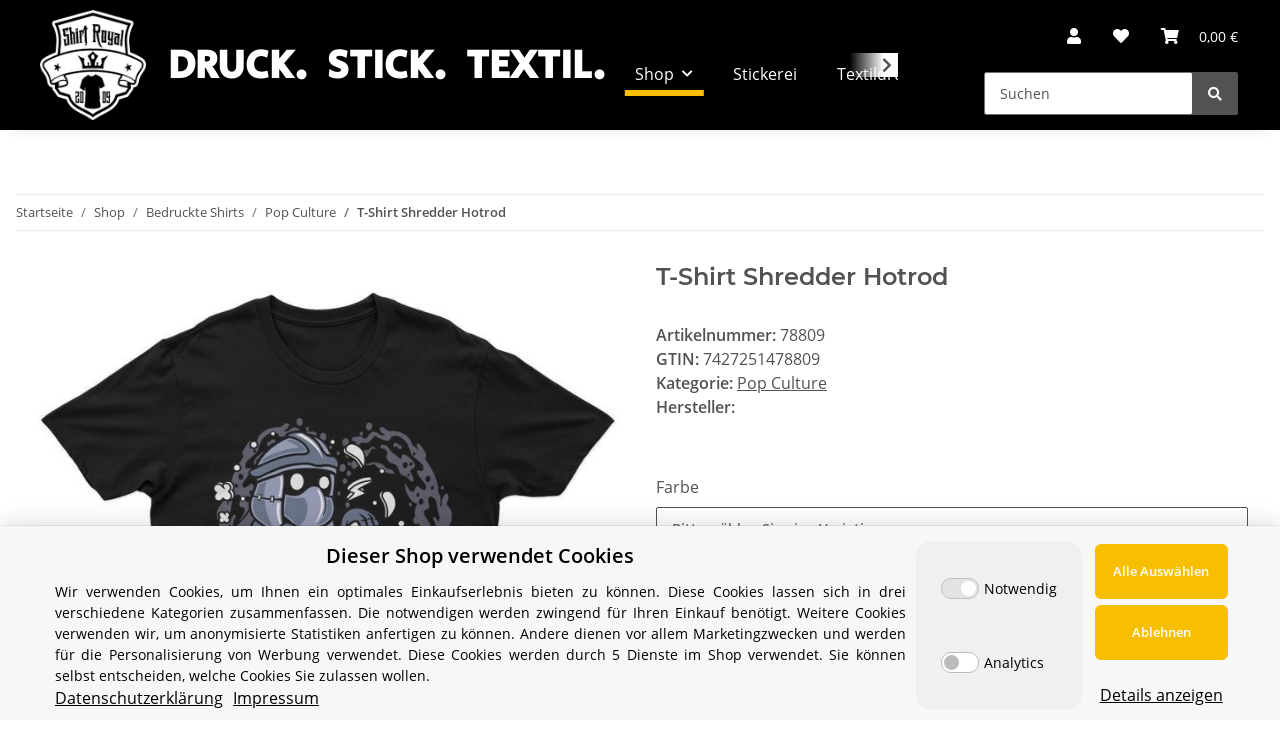

--- FILE ---
content_type: text/css
request_url: https://shirtroyal.com/plugins/jtl_paypal/frontend/css/style.css?v=1.0.1
body_size: 1272
content:
/**
 * paypal plus
 */
#pp-plus .spinner .loader {
  height: 30px;
  width: 30px;
  position: absolute;
  top: 0;
  left: 50%;
  margin: 0 0 0 -15px;
  opacity: 1;
  filter: alpha(opacity=100);
  background-color: rgba(255, 255, 255, 0.701961);
  -webkit-animation: rotation .7s infinite linear;
  -moz-animation: rotation .7s infinite linear;
  -o-animation: rotation .7s infinite linear;
  animation: rotation .7s infinite linear;
  border-left: 8px solid rgba(0, 0, 0, 0.2);
  border-right: 8px solid rgba(0, 0, 0, 0.2);
  border-bottom: 8px solid rgba(0, 0, 0, 0.2);
  border-top: 8px solid #2180c0;
  border-radius: 100%;
}

#pp-plus .spinner {
  height: 100%;
  width: 100%;
  position: absolute;
  z-index: 10;
    background-color: rgba(255,255,255,0.5);
}

#pp-plus .spinner .spinWrap {
  width: 200px;
  position: absolute;
  top: 45%;
  left: 50%;
  margin-left: -100px;
}

#pp-plus .spinner .loadingMessage {
  -webkit-box-sizing: border-box;
  -moz-box-sizing: border-box;
  -ms-box-sizing: border-box;
  box-sizing: border-box;
  width: 100%;
  margin-top: 55px;
  text-align: center;
  z-index: 100;
}

#pp-plus {
    /*min-height: 248px;*/
    position: relative;
}

#pp-loading-body {
    margin: 20px;
    text-align: center;
}

/**
 * paypal express
 */
.paypalexpress.btn-ppe-article, .paypalexpress.btn-ppe-cart {
    padding: 0;
    margin-top: 15px;
    background: none;
    border: 0;
}
.paypalexpress.btn-ppe-article {
    margin-top: 0;
    margin-bottom: 15px;
}
.proceed .paypalexpress.btn-ppe-cart {
    float: left;
}
.paypalexpress.btn-ppe-cart:active {
    box-shadow: none;
}

.paypalexpress.btn-ppe-checkout {
    display: block;
}

.paypalexpress.btn-ppe-cart-popup, .paypalexpress.btn-ppe-cart {
    display: block;
    text-align: center;
}

.paypalexpress.btn-ppe-cart-popup img {
    margin-top: 1em;
}

/**
 * paypal installments
 */
@media (min-width: 1125px) {
    .modal-dialog.modal-lg {
        width: 1100px;
    }
}

.ppf-container {
    color: #333;
    border: 1px solid #d1d1d1;

    display: block;
    padding: 10px;
    margin: 0 0 20px 0;
}

.ppf-details .price,
.ppf-container .price {
    font-size: 100%;
    font-weight: bold;
}

.table-financing-option .value {
    text-align: right;
    font-family: "Merriweather", Georgia, "Times New Roman", Times, serif;
}

.ppf-container a.show-details {
    font-size: 100%;
    margin: 2px 0 0 0;
    display: block;
    text-align: center;
}

.ppf-container a.show-details:hover {
    color: #666;
}

.ppf-image {
    max-width: 200px;
    margin-top: 10px;
}

.ppf-container .lender,
.ppf-container .legal-info {
    opacity: 0.9;
    font-size: 85%;
}

.table-financing-option {
    margin: 10px 0;
    font-size: 90%;
}

.ppf-details .table-financing-option {
    font-size: 100%;
}

.table-financing-option:hover,
.table-financing-option:hover tfoot {
    background: #f3f3f3;
}

.table-financing-option:hover tfoot {
    color: #fff;
    background: rgb(0,156,222);
}

.table-financing-option .total {
    background: #f3f3f3;
}

.table-financing-option .badge {
    min-width: 2em;
    font-size: 110%;
    padding: 4px 6px;
    border-radius: 0px;
    background: rgb(0,156,222);
}

.table-financing-option .rate-label {
    text-transform: uppercase;
}

.ppf-details .info {
    background: #f3f3f3;
    text-align: center;
    padding: 10px;
    margin: 0 0 20px 0;
}

.ppf-details .info p.desc {
    margin: 5px 0;
    font-size: 0.9em;
}

.ppf-details .info p.title,
.ppf-details .info p.loan {
    margin: 0;
    font-size: 1em;
    font-weight: bold;
}

.ppf-details .legal {
    font-size: 0.9em;
    text-align: center;
}

.ppf-star {
    color: #a94442;
    font-style: normal;
}

.ppf-star:before {
    content: '\2605';
}

/**
 * paypal redirect
 */
.ppf-redirect-notice {
    text-align: center;
    margin-top: 65px;
}

.ppf-redirect-notice .fa {
    opacity: 0.4;
    font-size: 3em;
}

.ppf-redirect-notice .header {
    margin-top: 10px;
    font-weight: bold;
    font-size: 110%;
}

.ppf-redirect-notice .desc {
    font-size: 90%;
}

/**
 * paypal common
 */
.modal.modal-center {
    text-align: center;
    padding: 0!important;
}

.modal.modal-center:before {
    content: '';
    display: inline-block;
    height: 100%;
    vertical-align: middle;
    margin-right: -4px;
}

.modal.modal-center .modal-dialog {
    display: inline-block;
    text-align: left;
    vertical-align: middle;
}